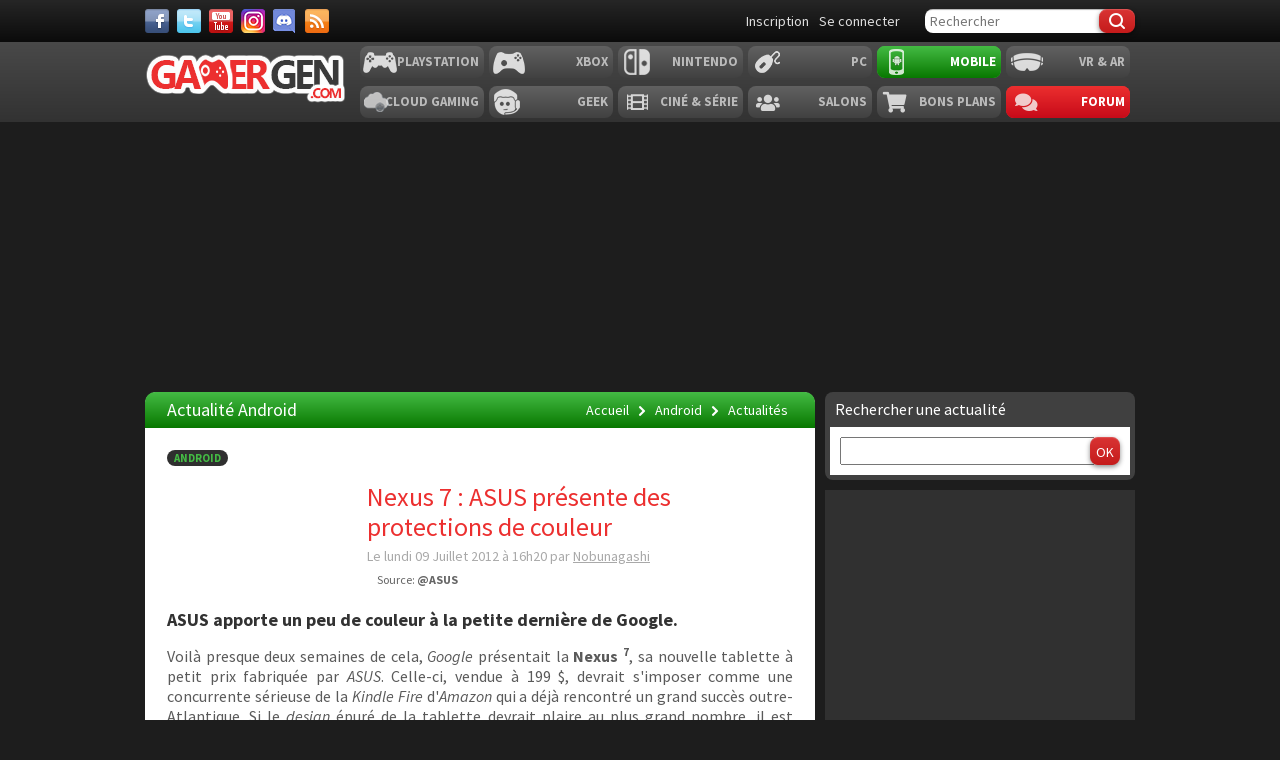

--- FILE ---
content_type: text/html; charset=UTF-8
request_url: https://gamergen.com/actualites/google-nexus-7-asus-presente-protections-colorees-119645-1
body_size: 11325
content:
<!DOCTYPE html>
<html xml:lang="fr-FR" lang="fr-FR" class="">
<head>
	<meta charset="utf-8">
	<title>Nexus 7 : ASUS présente des protections de couleur - GAMERGEN.COM</title>
	<meta name="description"
		  content="ASUS apporte un peu de couleur à la petite dernière de Google.">
	<meta name="keywords" content="nexus 7,google,asus,protection, google, nexus, 7, asus, presente, protections, colorees">
	<meta property="og:locale" content="fr_fr">
	<meta property="og:site_name" content="GAMERGEN.COM">
	<meta property="og:title"
		  content="Nexus 7 : ASUS présente des protections de couleur">
	<meta property="og:description"
		  content="ASUS apporte un peu de couleur à la petite dernière de Google.">
	<meta property="fb:app_id" content="637479246270226">
				<meta property="og:type" content="article"/>
								<meta property="og:url" content="https://gamergen.com/actualites/google-nexus-7-asus-presente-protections-colorees-119645-1"/>
			<link rel="canonical" href="https://gamergen.com/actualites/google-nexus-7-asus-presente-protections-colorees-119645-1"/>
										<meta property="og:image" content="https://android-img.gamergen.com/cover-asus-nexus-7-vignette-head_0190000000009877.png"/>
					
			

			<link rel="amphtml" href="https://gamergen.com/actualites/google-nexus-7-asus-presente-protections-colorees-119645-1/amp">
	

	<meta name="viewport" content="width=device-width, initial-scale=1.0">
	<meta name="mobile-web-app-capable" content="yes">

			<meta name="robots" content="index, follow, max-snippet:-1, max-image-preview:large, max-video-preview:-1"/>
	
	<link href='//fonts.googleapis.com/css?family=Source+Sans+Pro:400,700,400italic,700italic' rel='stylesheet'
		  type='text/css'>
	<link rel="shortcut icon" href="https://static.gamergen.com/img/favicon.ico" type="image/x-icon">
	<link rel="shortcut icon" sizes="196x196" href="https://static.gamergen.com/img/gamergen-196x196.png">
	<link rel="shortcut icon" sizes="128x128" href="https://static.gamergen.com/img/gamergen-128x128.png">
	<link rel="apple-touch-icon" href="https://static.gamergen.com/img/touch-icon-iphone.png"/>
	<link rel="apple-touch-icon" sizes="72x72" href="https://static.gamergen.com/img/touch-icon-ipad.png"/>
	<link rel="apple-touch-icon" sizes="114x114" href="https://static.gamergen.com/img/touch-icon-iphone4.png"/>
	<meta name="msvalidate.01" content="FFB405EA57E55A88B69AB720BA4B67CD"/>

	<link rel="manifest" href="/manifest.json">

	<link rel="stylesheet" href="https://static.gamergen.com/css/style-2014.css?v=2022-01-01">
	<link rel="stylesheet" href="https://static.gamergen.com/css/magnific-popup.css?v=2020-07-10">
	<link rel="stylesheet" href="https://static.gamergen.com/css/fontawesome/css//all.min.css?v=2020-07-10">
	<link rel="stylesheet" href="https://static.gamergen.com/css/ress-2014.css?v=2021-05-15">
	<script src="https://tags.refinery89.com/gamergencom.js" async></script>
	<script>
		var browserdevice = 0;
	</script>


	<!-- Global site tag (gtag.js) - Google Analytics
	<script async src="https://www.googletagmanager.com/gtag/js?id=UA-1302740-21"></script>
	<script>
		window.dataLayer = window.dataLayer || [];

		function gtag() {
			dataLayer.push(arguments);
		}

		gtag('js', new Date());

		gtag('config', 'UA-1302740-21');
	</script>
	-->
	<!-- Google Tag Manager -->
	
<script>(function (w, d, s, l, i) {
			w[l] = w[l] || [];
			w[l].push({
				'gtm.start':
					new Date().getTime(), event: 'gtm.js'
			});
			var f = d.getElementsByTagName(s)[0],
				j = d.createElement(s), dl = l != 'dataLayer' ? '&l=' + l : '';
			j.async = true;
			j.src =
				'https://www.googletagmanager.com/gtm.js?id=' + i + dl;
			f.parentNode.insertBefore(j, f);
		})(window, document, 'script', 'dataLayer', 'GTM-KQB6W3M');</script>
	<!-- End Google Tag Manager -->


	<!-- adback  <script>
	 (function (a,d){var s,t;s=d.createElement('script');
		 s.src=a;s.async=1;
		 t=d.getElementsByTagName('script')[0];
		 t.parentNode.insertBefore(s,t);
	 })("https://yabucoavarysburg.owensborowaltonville.com/subviral.js", document);
 </script>
 fin adback -->
	

	   									<!-- <script id="xieg6Sie" src="https://cdn.viously.com/js/sdk/boot.js"></script> -->
		<!-- <script async id="xieg6Sie" src="//getviously.com/js"></script> -->
		
		
			<script type="text/javascript">
				window._taboola = window._taboola || [];
				_taboola.push({article: 'auto'});
				glxm.que.push(function () {
					glxm.insertTaboola('bestofcontent-gamergen')
				});
				if (window.performance && typeof window.performance.mark == 'function') {
					window.performance.mark('tbl_ic');
				}
			</script>
			
		<!-- Matomo
<script type="text/javascript">
  var _paq = window._paq = window._paq || [];
  /* tracker methods like "setCustomDimension" should be called before "trackPageView" */
  _paq.push(["setDocumentTitle", document.domain + "/" + document.title]);
  _paq.push(["setCookieDomain", "*.www.gamergen.com"]);
  _paq.push(["setDomains", ["*.www.gamergen.com"]]);
  _paq.push(['trackPageView']);
  _paq.push(['enableLinkTracking']);
  (function() {
	var u="https://gamergen.matomo.cloud/";
	_paq.push(['setTrackerUrl', u+'matomo.php']);
	_paq.push(['setSiteId', '1']);
	var d=document, g=d.createElement('script'), s=d.getElementsByTagName('script')[0];
	g.type='text/javascript'; g.async=true; g.src='//cdn.matomo.cloud/gamergen.matomo.cloud/matomo.js'; s.parentNode.insertBefore(g,s);
  })();
</script> 
<!-- End Matomo Code -->
<!-- adaccess 
<script async src="https://ad.adxcore.com/a/init/?site=23180"></script> -->
<!-- fin adaccess -->
<!-- debut akcelo -->
<script async src="https://ads.sportslocalmedia.com/slm.prebid.gamergen.js"></script>
<style>
    .akcelo-wrapper {
        display: grid;
        place-items: center;
        grid-template-columns: 1fr;
        text-align: center;
        position: relative;
        overflow: hidden;
    }
    .akcelo-wrapper.akcelo-wrapper-label:before {
        content: attr(data-ad-text);
        color: #777777;
        font-size: 11px;
        text-align: center;
        position: absolute;
        width: 100%;
        top: 2px;
    }
    .akcelo-wrapper.akcelo-wrapper-label {
        box-sizing: content-box;
        padding: 20px 0 0;
    }
    .akcelo-placeholder:not(.akcelo-loaded) {
        background-color: #f9f9f9;
        background-clip: content-box;
    }
    .akcelo-placeholder:not(.akcelo-loaded)::after {
        border: 1px solid #696969;
        border-radius: 2px;
        color: #696969;
        content: attr(data-placeholder-text);
        font-size: 11px;
        line-height: 1;
        padding: 3px 4px 1px;
        position: absolute;
        background-color: transparent;
        font-family: Arial,sans-serif;
    }
    .akcelo-video > div:first-child {
        width: 100%;
        position: absolute;
        top: 0;
        bottom: 0;
        left: 0;
        right: 0
    }
    .akcelo-video.akcelo-wrapper-label > div:first-child {
        top: 20px;
    }
    @media (pointer:coarse) {
        .akcelo-wrapper.akcelo-desktop {
            display: none;
        }
    }
    @media (pointer:fine) {
        .akcelo-wrapper.akcelo-mobile {
            display: none;
        }
    }
</style>
<!-- fin akcelo -->
</head>
<body class="android section-news">

<!-- Google Tag Manager (noscript) -->
<noscript>
	<iframe src="https://www.googletagmanager.com/ns.html?id=GTM-KQB6W3M"
			height="0" width="0" style="display:none;visibility:hidden"></iframe>
</noscript>
<!-- End Google Tag Manager (noscript) -->

 <!-- <script type="didomi/javascript">
		    (function(){        var e = document.getElementsByTagName("script")[0];        var script = document.createElement("script");        script.src = "https://tag.bliink.io/library.min.js?cb=" + Date.now();        script.async = true;        script.defer = true;        script.onload = function() {          BLIINK.loadAd({ tagId: '94180f2a-653b-11eb-8420-728ad09e54d1' });          BLIINK.loadAd({ tagId: 'cfa34d8e-653b-11eb-82d7-822bfef6f36f' });          BLIINK.loadAd({ tagId: '637c6574-6544-11eb-9e57-3a0cecac5a21' });        };        e.parentNode.insertBefore(script, e);    })();

	</script> -->

<div id="fb-root"></div>

			    <div id="oop_ad"></div>
    <script type="text/javascript">
        glxm.que.push(function() {
            glxm.display('oop_ad');
        });
    </script>
	

<header class="main-header clearfix">
	<div class="nav-top">
		<div class="wrapper clearfix">
						<div class="social">
				<a class="facebook" target="_blank" href="https://www.facebook.com/GAMERGENcom" aria-label="Facebook">&nbsp;</a>
				<a class="twitter" target="_blank" href="https://twitter.com/gamergen_com"
				   aria-label="Twitter">&nbsp;</a>
				<a class="youtube" target="_blank" href="https://www.youtube.com/user/MediagenVideo"
				   aria-label="Youtube">&nbsp;</a>
				<a class="instagram" target="_blank" href="https://www.instagram.com/gamergen_com/"
				   aria-label="Instagram">&nbsp;</a>
				<a class="discord" target="_blank" href="https://discord.com/invite/GbTp4uP"
				   aria-label="Discord">&nbsp;</a>
				<a class="rss" href="/services" aria-label="Services">&nbsp;</a>
			</div>
			<div class="search">
				<form id="mainsearchform" action="/recherche/" method="get" accept-charset="utf-8">
					<input class="text" type="text" name="kw" value="" placeholder="Rechercher"/>
											<input class="btn submit" type="submit" name="submit" value="&#xf0c5;"/>
									</form>
			</div>
			<div class="user">
				<!-- <a href="/e3-2026" style="color:#ec2f2f">E3 2026</a>-->
									<a class="user-register"
					   href="/forums/ucp.php?mode=register&amp;sid=313546e8ba098096f8c14e77d343e772"
					   rel="nofollow">Inscription</a>
					<a class="user-login"
					   href="/forums/ucp.php?mode=login&amp;sid=313546e8ba098096f8c14e77d343e772"
					   rel="nofollow">Se connecter</a>
							</div>
		</div>
	</div>
			<nav class="main-nav">
			<div class="wrapper">
				<a href="/" class="logo"><strong>GamerGen</strong></a>
				<span id="select-pf"
					  data-bg-plateform="android">Android</span>

								<div class="nav clearfix">
											<div class="plateforme-slug playstation">
							<a 									href="/playstation/">Playstation</a></div>
											<div class="plateforme-slug xbox">
							<a 									href="/xbox/">Xbox</a></div>
											<div class="plateforme-slug nintendo">
							<a 									href="/nintendo/">Nintendo</a></div>
											<div class="plateforme-slug pc">
							<a 									href="/pc/">PC</a></div>
											<div class="plateforme-slug mobile">
							<a data-bg-plateform="mobile"  									href="/mobile/">Mobile</a></div>
											<div class="plateforme-slug vr-ar">
							<a 									href="/vr-ar/">VR & AR</a></div>
									</div>
				<div class="nav clearfix">
											<div class="plateforme-slug cloud-gaming">
							<a 									href="/cloud-gaming/">Cloud Gaming</a></div>
											<div class="plateforme-slug geek">
							<a 									href="/geek/">Geek</a></div>
											<div class="plateforme-slug cinema-series">
							<a 									href="/cinema-series/">Ciné & Série</a></div>
											<div class="plateforme-slug salons">
							<a 									href="/salons/">Salons</a></div>
											<div class="plateforme-slug bons-plans">
							<a 									href="/bons-plans/">Bons plans</a></div>
										<div class="plateforme-slug forum"><a href="/forums/" data-bg-plateform="accueil">Forum</a></div>
				</div>

			</div>
		</nav>
	
	<div id="subheader">
		<div class="subheader-content">
			<a href="/actualites"
			   class=" itemactive sectionactive"><i
						class="far fa-newspaper"></i> Actualité</a>
			<a href="/tests"
			   class=""><i
						class="fas fa-tasks"></i> Test & Preview</a>
			<a href="/bons-plans"
			   class=""><i
						class="fas fa-search-dollar"></i> Bon Plan</a>
			<a href="javascript:" class="open-lateralmenu open-submenu userlink userlink_menu menu-btn"><i
						class="fas fa-ellipsis-v"></i></a>
		</div>
	</div>

	</header>

<div id="ctBoc" class="main-global">
	<div class="wrapper main-tophead clearfix">
		<div class="bup" id="top">
							
											    <div id="header_ad"></div>
    <script type="text/javascript">
        glxm.que.push(function() {
            glxm.display('header_ad');
        });
    </script>
					
									</div>
	</div>

	<div class="main-content">
		<div class="wrapper clearfix">

			
			
			
			<nav class="left-col">
											</nav>

			<div class="center-col clearfix">
<div class="page">

    <header class="header-plateforme" data-bg-plateform="android">
        Actualité  Android        <div class="breadcrumbs" itemscope itemtype="http://schema.org/BreadcrumbList">
			<span itemprop="itemListElement" itemscope itemtype="http://schema.org/ListItem">
            <a class="accueil" href="/" itemprop="item"><span itemprop="name">Accueil</span></a>
                <meta itemprop="position" content="1" />
            </span>
                            <span itemprop="itemListElement" itemscope itemtype="http://schema.org/ListItem">
                    <span data-icon="&#xf488;"></span> <a href="/android/" itemprop="item"><span itemprop="name">Android</span></a>
                    <meta itemprop="position" content="2" />
                </span>
                                <span itemprop="itemListElement" itemscope itemtype="http://schema.org/ListItem">
                    <span data-icon="&#xf488;"></span> <a href="/android/actualites/" itemprop="item"><span itemprop="name">Actualités</span></a>
                    <meta itemprop="position" content="3" />
                </span>
                        </div>
    </header>
  
         
    
    <section class="article" data-iditem="119645" itemscope itemtype="http://schema.org/Article">
        <article class="item">
            <header>
                <div class="plateformes clearfix">
                    <ul>
                                                                                                                        <li><a data-plateform="android" href="/android/">Android</a></li>
                                                                                                        </ul>
                </div>
                <div class="header">
                    <img itemprop="image" class="vignette b-lazy" data-src="//android-img.gamergen.com/cover-asus-nexus-7-vignette-head_00FA009600009877.png" alt="cover asus nexus 7 vignette head" />
                    <div class="infos">
                        <h1 itemprop="name">Nexus 7 : ASUS présente des protections de couleur</h1>
                        <span class="redaction">
                            <time itemprop="datePublished" datetime="2012-07-09T16:20:19+02:00">Le lundi 09 Juillet 2012 à 16h20</time>
                            par
                                                                                            <span itemprop="author"><a href="/forums/membre/Nobunagashi/">Nobunagashi</a></span>
                                                                                                                </span>
                        <div class="stats">
                                                                                        <span class="source">Source:
                                    <a target="_blank" href="https://twitter.com/ASUS/status/220789183290159106">@ASUS</a>
                                                                    </span>
                                                    </div>
                    </div>
                </div>

            </header>

          <h2 class="resume" itemprop="description">ASUS apporte un peu de couleur à la petite dernière de Google.</h2>

            
            
                  <div class="bupg">
           <!--  <script async src="//pagead2.googlesyndication.com/pagead/js/adsbygoogle.js"></script>
            <ins class="adsbygoogle"
                 style="display:inline-block;width:100%;height:60px"
                 data-ad-client="ca-pub-4870942861996260"
                 data-ad-slot="6640495219"></ins>
            <script>
                (adsbygoogle = window.adsbygoogle || []).push({
                    params: { google_ad_channel: '2070694814+6206516419' }
                });
            </script> 
			!--> 
	</div>     
    

            
            
            <section id="intelliTXT" class="texte clearfix aamatch">

                    
                        <p style="text-align: justify;">Voil&agrave; presque deux semaines de cela, <em>Google</em> pr&eacute;sentait la <strong>Nexus <sup>7</sup></strong>, sa nouvelle tablette &agrave; petit prix fabriqu&eacute;e par <em>ASUS</em>. Celle-ci, vendue &agrave; 199 $, devrait s'imposer comme une concurrente s&eacute;rieuse de la <em>Kindle Fire</em> d'<em>Amazon</em> qui a d&eacute;j&agrave; rencontr&eacute; un grand succ&egrave;s outre-Atlantique. Si le <em>design</em> &eacute;pur&eacute; de la tablette devrait plaire au plus grand nombre, il est toujours pr&eacute;f&eacute;rable de prot&eacute;ger ce genre d'appareils par une housse.</p>
<p style="text-align: justify;">Aussi, <em>ASUS</em> a r&eacute;cemment d&eacute;voil&eacute; sa nouvelle gamme haute en couleurs de protections. Six couleurs seront donc disponibles : noir, bleu-vert, rose, gris, orange et bleu. &Agrave; l'heure actuelle, aucun prix n'a cependant &eacute;t&eacute; annonc&eacute;.</p>
<p style="text-align: center;"><a class="zoomLink" title="cover-asus-nexus-7" href="https://global-img.gamergen.com/cover-asus-nexus-7_0000009878.jpg"><img src="http://android-loc.mediagen.fr/cover-asus-nexus-7_00E100A900009878.jpg" alt="cover-asus-nexus-7" height="169" width="225" /></a></p>
<p style="text-align: justify;">Voil&agrave; qui devrait mettre un brin de couleur autour de cette tablette qui, jusqu'&agrave; pr&eacute;sent, ne poss&eacute;dait qu'une seule housse officielle gris fonc&eacute; propos&eacute;e par <em>Google</em>. Celle-ci, logot&eacute;e des marques <em>Nexus</em> et <em>ASUS</em>, co&ucirc;te 19,99 $ et laisse l'acc&egrave;s libre aux connectiques de l'ardoise.</p>
<p style="text-align: center;"><a class="zoomLink" title="Nexus7DarkGrey" href="https://global-img.gamergen.com/nexus7darkgrey_0000009879.jpg"><img src="http://android-loc.mediagen.fr/nexus7darkgrey_09016E00DA00009879.jpg" alt="Nexus7DarkGrey" height="218" width="366" /></a></p>
<p style="text-align: justify;">Ne doutons pas que d'autres constructeurs, moins officiels, proposeront &eacute;galement leurs alternatives, &agrave; des prix plus ou moins &eacute;lev&eacute;s.</p>
                        
                                                                
            </section>

            
            
                            <section class="commentaires">
                    <div class="commenter clearfix">
                        <a href="#commentaires" class="btn btn-first" data-icon="&#xf12d;" rel="nofollow">Commenter</a>
                    </div>
                </section>
            
            
            <section class="taboola">
                            </section>

            <section class="share share-topic">
    <h2 class="soustitre">Partager</h2>
    <ul class="socialcount clearfix" data-share-text="Nexus+7+%3A+ASUS+pr%C3%A9sente+des+protections+de+couleur" data-counts="true">
        <li class="facebook">
            <a href="https://www.facebook.com/sharer/sharer.php?u=https%3A%2F%2Fgamergen.com%2Factualites%2Fgoogle-nexus-7-asus-presente-protections-colorees-119645-1" class="socialpopup" title="Partager sur Facebook" aria-label="Partager sur Facebook" target="_blank">
                <span class="social-icon">&#xe002;</span><span class="count"></span>
            </a>
        </li>
        <li class="twitter">
            <a href="https://twitter.com/intent/tweet?via=Gamergen&text=Nexus+7+%3A+ASUS+pr%C3%A9sente+des+protections+de+couleur&url=https%3A%2F%2Fgamergen.com%2Factualites%2Fgoogle-nexus-7-asus-presente-protections-colorees-119645-1" class="socialpopup" title="Partager sur Twitter" target="_blank">
                <span class="social-icon">&#xe001;</span><span class="count"></span>
            </a>
        </li>
        <li class="email">
            <a class="tooltip" href="mailto:?subject=Nexus+7+%3A+ASUS+pr%C3%A9sente+des+protections+de+couleur&amp;body=https://gamergen.com/actualites/google-nexus-7-asus-presente-protections-colorees-119645-1" title="Partager par e-mail">
                <span class="social-icon">&#xe006;</span>
            </a>
        </li>
    </ul>
</section>

            <aside class="relatifs clearfix">
                <div class="relatifs-liste">
                                            <h2 class="soustitre">Vous aimerez aussi</h2>
                                                    <article class="item">
                                <a href="/actualites/google-nouveau-store-appareils-disparition-nexus-5-7-260298-1">
                                    <img class="vignette b-lazy" data-src="//global-img.gamergen.com/google-nouveau-store-appareils-disparition-nexus-5-7_00FA009600436512.jpg" alt="" />
                                    <div class="infos">
                                        <h3 class="titre">Google : un nouveau store pour ses appareils sonne la disparition des Nexus 5 et 7</h3>
                                    </div>
                                </a>
                            </article>
                                                    <article class="item">
                                <a href="/actualites/kitkat-google-publie-factory-images-android-4-4-nexus-4-et-nexus-7-142212-1">
                                    <img class="vignette b-lazy" data-src="//global-img.gamergen.com/kitkat-google-publie-factory-images-android-4-4-nexus-4-et-nexus-7_00FA009600396952.jpg" alt="" />
                                    <div class="infos">
                                        <h3 class="titre">KitKat : Google publie les factory images d'Android 4.4 pour Nexus 4 et Nexus 7</h3>
                                    </div>
                                </a>
                            </article>
                                                    <article class="item">
                                <a href="/actualites/nexus-7-vs-nouvelle-nexus-7-premiere-comparaison-nouvelle-tablette-google-121927-1">
                                    <img class="vignette b-lazy" data-src="//global-img.gamergen.com/nexus-7-vs-nouvelle-nexus-7-premiere-comparaison-nouvelle-tablette-google_00FA009600381139.jpg" alt="" />
                                    <div class="infos">
                                        <h3 class="titre">Nexus 7 vs Nouvelle Nexus 7 : première comparaison de la nouvelle tablette de Google</h3>
                                    </div>
                                </a>
                            </article>
                                                            </div>

                                    <div class="bup">    <div id="middle_ad"></div>
    <script type="text/javascript">
        glxm.que.push(function() {
            glxm.display('middle_ad');
        });
    </script>
</div>
                
            </aside>

            <section class="catags clearfix">
                                                    <div class="colonne">
                        <strong class="libelle">Mots-clés</strong>
                        <div class="valeurs">
                                                            <a data-icon="&#xf488;" href="/s/nexus+7">nexus 7</a>
                                                            <a data-icon="&#xf488;" href="/s/google">google</a>
                                                            <a data-icon="&#xf488;" href="/s/asus">asus</a>
                                                            <a data-icon="&#xf488;" href="/s/protection">protection</a>
                                                    </div>
                    </div>
                            </section>

        </article>

                    <section id="commentaires" class="commentaires">
                <h2 class="soustitre">Commenter <sup>1 commentaire</sup></h2>
                                    <div class="ajax">
                                                    <article class="commentaire">
                                <a href="https://gamergen.com:443/forums/membre/GDEHON/"><span class="avatar"><img src="https://static.gamergen.com/img/vignette-defaut_140x160.jpg" alt="" /></span></a>
                                <div class="infos clearfix">
                                    <span class="auteur"><a href="https://gamergen.com:443/forums/membre/GDEHON/" style="color: #999999;" class="username-coloured">GDEHON</a></span>
                                    <time class="date" datetime="2012-07-10T10:31:43+02:00"><a href="https://gamergen.com:443/forums/archives-commentaires-news/nexus-7-asus-presente-des-protections-de-couleur-t502180.html#p32943">Le mardi 10 Juillet 2012 à 10h31</a></time>
                                    <div class="texte">Il devrait faire de même avec un clavier incorporé pour copier la surface de windows</div>
                                    <a href="/contact?select=abuse&amp;urlitem=actualites/google-nexus-7-asus-presente-protections-colorees-119645-1" class="btn btn-gris btn-alert" rel="nofollow" title="Commentaire abusif : alerter un Administrateur"><img class="b-lazy" data-src="https://static.gamergen.com/img/icons/alert.png" alt="Signaler"/></a>
                                    <a href="https://gamergen.com:443/forums/posting.php?mode=quote&amp;f=658&amp;p=32943&amp;sid=313546e8ba098096f8c14e77d343e772" class="btn btn-gris" rel="nofollow">Citer</a>

                                </div>
                            </article>
                                            </div>
                                                    <div class="commenter clearfix">
                    <a href="https://gamergen.com:443/forums/posting.php?mode=reply&amp;f=658&amp;t=502180&amp;sid=313546e8ba098096f8c14e77d343e772" class="btn" data-icon="&#xf12d;" rel="nofollow">Commenter</a>
                    <a href="https://gamergen.com:443/forums/archives-commentaires-news/nexus-7-asus-presente-des-protections-de-couleur-t502180.html" class="btn btn-gris">Lire les commentaires</a>
                </div>
            </section>
                    
    </section>
</div>


    <aside class="col-right">
        <script type="didomi/javascript" src="https://ads.vidoomy.com/gamergen_22168.js" async></script>
<!--<div id='impactify-little-follower'></div>
<script type="didomi/javascript">
    window.impactifyTag = window.impactifyTag || [];
    impactifyTag.push({
        appId: 'gamergen.com'
        ,format: 'screen'
        ,style: 'follower'
    });
    (function(d, s, id) {
        var js, ijs = d.getElementsByTagName(s)[0];
        if (d.getElementById(id)) return;
        js = d.createElement(s); js.id = id;
        js.src = 'https://ad.impactify.io/static/ad/tag.js';
        ijs.parentNode.insertBefore(js, ijs);
    }(document, 'script', 'impactify-sdk'));
</script> -->

        
<section class="bloc recherche-filtres bloc-first">
    <div class="titre">Rechercher une actualité</div>
    <div class="bloc-content">
        <form action="/recherche/" method="get" accept-charset="utf-8" class="search">
            <input class="text" type="text" name="kw"/>
            <input type="hidden" name="filtretype" value="actualites"/>
            <input class="btn submit" type="submit" name="submit" value="OK" />
        </form>
    </div>
</section>

                    <div class="bup first">    <div id="side_ad"></div>
    <script type="text/javascript">
        glxm.que.push(function() {
            glxm.display('side_ad');
        });
    </script>
</div>
        
        
            <section class="classement-items tabs-items items-liste">
        <nav class="onglets">
            <ul>
                <li><a href="#" data-box="top3_jour" class="active">Top 5 Jour</a></li>
                <li><a href="#" data-box="top3_semaine">Semaine</a></li>
                <li><a href="#" data-box="top3_mois">Mois</a></li>
                <li><a href="#" data-box="top3_annee">Année</a></li>
            </ul>
        </nav>
        <div class="bloc classement">
            <div class="box top3_jour active">
                                    <article class="item">
                        <a href="/actualites/lynx-r2-casque-realite-mixte-europeen-341924-1">
                            <img class="vignette b-lazy" data-src="//global-img.gamergen.com/lynx-r2-casque-realite-mixte-europeen_0096005A01055858.jpg" alt="Lynx-R2, un casque européen à contre-courant des géants de la réalité mixte" />
                            <div class="infos">
                                <h3 class="titre">Lynx-R2, un casque européen à contre-courant des géants de la réalité mixte</h3>
                            </div>
                            <small class="position gold">1</small>                        </a>
                    </article>
                            </div>
            <div class="box top3_semaine">
                                    <article class="item">
                        <a href="/actualites/ubisoft-annule-prince-of-persia-les-sables-temps-et-autres-jeux-assassin-creed-black-flag-resynced-devrait-faire-attendre-341906-1">
                            <img class="vignette b-lazy" data-src="//global-img.gamergen.com/ubisoft-annule-prince-of-persia-les-sables-temps-et-autres-jeux-assassin-creed-black-flag-resynced-devrait-faire-attendre_0096005A01049902.jpg" alt="Ubisoft annule Prince of Persia : Les Sables du Temps et d'autres jeux, Assassin's Creed Black Flag Resynced devrait se faire attendre" />
                            <div class="infos">
                                <h3 class="titre">Ubisoft annule Prince of Persia : Les Sables du Temps et d'autres jeux, Assassin's Creed Black Flag Resynced devrait se faire attendre</h3>
                            </div>
                            <small class="position gold">1</small>                        </a>
                    </article>
                                    <article class="item">
                        <a href="/actualites/ubisoft-detaille-refonte-profondeur-organisation-ferme-autre-studio-et-dresse-contre-teletravail-plonger-bourse-341907-1">
                            <img class="vignette b-lazy" data-src="//global-img.gamergen.com/ubisoft-detaille-refonte-profondeur-organisation-ferme-autre-studio-et-dresse-contre-teletravail-plonger-bourse_0096005A01055740.jpg" alt="Ubisoft détaille la profonde refonte de son organisation, ferme un autre studio et se dresse contre le télétravail, avant de plonger en Bourse" />
                            <div class="infos">
                                <h3 class="titre">Ubisoft détaille la profonde refonte de son organisation, ferme un autre studio et se dresse contre le télétravail, avant de plonger en Bourse</h3>
                            </div>
                            <small class="position silver">2</small>                        </a>
                    </article>
                                    <article class="item">
                        <a href="/actualites/lynx-r2-casque-realite-mixte-europeen-341924-1">
                            <img class="vignette b-lazy" data-src="//global-img.gamergen.com/lynx-r2-casque-realite-mixte-europeen_0096005A01055858.jpg" alt="Lynx-R2, un casque européen à contre-courant des géants de la réalité mixte" />
                            <div class="infos">
                                <h3 class="titre">Lynx-R2, un casque européen à contre-courant des géants de la réalité mixte</h3>
                            </div>
                            <small class="position bronze">3</small>                        </a>
                    </article>
                            </div>
            <div class="box top3_mois">
                                    <article class="item">
                        <a href="/tests/test-reach-un-studio-qui-compris-la-vr-pour-une-experience-tres-marquante-impressions-verdict-note-plus-moins-341845-1">
                            <img class="vignette b-lazy" data-src="//global-img.gamergen.com/test-reach-un-studio-qui-compris-la-vr-pour-une-experience-tres-marquante-impressions-verdict-note-plus-moins_0096005A01054712.jpg" alt="TEST Reach : un studio qui a compris la VR pour une expérience très marquante" />
                            <div class="infos">
                                <h3 class="titre">TEST Reach : un studio qui a compris la VR pour une expérience très marquante</h3>
                            </div>
                            <small class="position gold">1</small>                        </a>
                    </article>
                                    <article class="item">
                        <a href="/actualites/preview-tmnt-empire-city-modernise-beat-em-up-mesure-341746-1">
                            <img class="vignette b-lazy" data-src="//global-img.gamergen.com/preview-tmnt-empire-city-modernise-beat-em-up-mesure_0096005A01048732.jpg" alt="PREVIEW Teenage Mutant Ninja Turtles Empire City : Nos premières impressions sur la pré-bêta" />
                            <div class="infos">
                                <h3 class="titre">PREVIEW Teenage Mutant Ninja Turtles Empire City : Nos premières impressions sur la pré-bêta</h3>
                            </div>
                            <small class="position silver">2</small>                        </a>
                    </article>
                                    <article class="item">
                        <a href="/actualites/ubisoft-debute-2026-par-fermeture-studio-halifax-assassin-creed-rebellion-341852-1">
                            <img class="vignette b-lazy" data-src="//global-img.gamergen.com/ubisoft-debute-2026-par-fermeture-studio-halifax-assassin-creed-rebellion_0096005A01055359.jpg" alt="Ubisoft débute 2026 par une fermeture de studio, ça sent la fin pour Assassin's Creed Rebellion" />
                            <div class="infos">
                                <h3 class="titre">Ubisoft débute 2026 par une fermeture de studio, ça sent la fin pour Assassin's Creed Rebellion</h3>
                            </div>
                            <small class="position bronze">3</small>                        </a>
                    </article>
                                    <article class="item">
                        <a href="/actualites/tcl-rayneo-air-4-pro-ces-2026-hdr10-prix-341863-1">
                            <img class="vignette b-lazy" data-src="//global-img.gamergen.com/tcl-rayneo-air-4-pro-ces-2026-hdr10-prix_0096005A01055462.jpg" alt="CES 2026 - TCL RayNeo Air 4 Pro, les premières lunettes HDR10 et audio Bang & Olufsen à moins de 300 dollars" />
                            <div class="infos">
                                <h3 class="titre">CES 2026 - TCL RayNeo Air 4 Pro, les premières lunettes HDR10 et audio Bang & Olufsen à moins de 300 dollars</h3>
                            </div>
                                                    </a>
                    </article>
                                    <article class="item">
                        <a href="/actualites/jcc-pokemon-pocket-chasse-professeur-chen-est-nouveau-ouverte-341886-1">
                            <img class="vignette b-lazy" data-src="//global-img.gamergen.com/jcc-pokemon-pocket-chasse-professeur-chen-est-nouveau-ouverte_0096005A01055590.jpg" alt="JCC Pokémon Pocket : la chasse au Professeur Chen est de nouveau ouverte !" />
                            <div class="infos">
                                <h3 class="titre">JCC Pokémon Pocket : la chasse au Professeur Chen est de nouveau ouverte !</h3>
                            </div>
                                                    </a>
                    </article>
                            </div>
            <div class="box top3_annee">
                                    <article class="item">
                        <a href="/actualites/call-of-duty-warzone-mobile-activision-annonce-fin-gros-jeu-free-to-play-339827-1">
                            <img class="vignette b-lazy" data-src="//global-img.gamergen.com/call-of-duty-warzone-mobile-activision-annonce-fin-gros-jeu-free-to-play_0096005A01031572.jpg" alt="" />
                            <div class="infos">
                                <h3 class="titre">Call of Duty : Activision annonce déjà la fin de ce gros jeu free-to-play</h3>
                            </div>
                            <small class="position gold">1</small>                        </a>
                    </article>
                                    <article class="item">
                        <a href="/actualites/fortnite-skin-stormtrooper-obtenir-gratuitement-comment-faire-339633-1">
                            <img class="vignette b-lazy" data-src="//global-img.gamergen.com/fortnite-skin-stormtrooper-obtenir-gratuitement-comment-faire_0096005A01047480.jpg" alt="" />
                            <div class="infos">
                                <h3 class="titre">Fortnite : une skin de Stormtrooper à obtenir gratuitement, voici comment faire</h3>
                            </div>
                            <small class="position silver">2</small>                        </a>
                    </article>
                                    <article class="item">
                        <a href="/actualites/ea-games-perd-6-milliards-dollars-echecs-338595-1">
                            <img class="vignette b-lazy" data-src="//global-img.gamergen.com/ea-games-perd-6-milliards-dollars-echecs_0096005A01037486.jpg" alt="" />
                            <div class="infos">
                                <h3 class="titre">EA Games perd 6 milliards de dollars après l'échec de sa poule aux œufs d'or</h3>
                            </div>
                            <small class="position bronze">3</small>                        </a>
                    </article>
                                    <article class="item">
                        <a href="/actualites/resident-evil-survival-unit-ce-qu-faut-savoir-ce-jeu-autres-340494-1">
                            <img class="vignette b-lazy" data-src="//global-img.gamergen.com/resident-evil-survival-unit-ce-qu-faut-savoir-ce-jeu-autres_0096005A01050645.jpg" alt="" />
                            <div class="infos">
                                <h3 class="titre">Resident Evil Survival Unit : voici tout ce qu'il faut savoir sur ce jeu pas comme les autres</h3>
                            </div>
                                                    </a>
                    </article>
                                    <article class="item">
                        <a href="/tests/test-reach-un-studio-qui-compris-la-vr-pour-une-experience-tres-marquante-impressions-verdict-note-plus-moins-341845-1">
                            <img class="vignette b-lazy" data-src="//global-img.gamergen.com/test-reach-un-studio-qui-compris-la-vr-pour-une-experience-tres-marquante-impressions-verdict-note-plus-moins_0096005A01054712.jpg" alt="" />
                            <div class="infos">
                                <h3 class="titre">TEST Reach : un studio qui a compris la VR pour une expérience très marquante</h3>
                            </div>
                                                    </a>
                    </article>
                            </div>
            <a class="lien-goto" data-icon="&#xf488;" href="/classement/">Le classement des actualités les plus lues</a>
        </div>
    </section>

        
        
            <section class="bloc items-liste">
        <div class="titre">Dernières actualités Android</div>
                    <article class="item">
                <a href="/actualites/lynx-r2-casque-realite-mixte-europeen-341924-1">
                    <img class="vignette b-lazy" data-src="//global-img.gamergen.com/lynx-r2-casque-realite-mixte-europeen_0096005A01055858.jpg" alt="Lynx-R2, un casque européen à contre-courant des géants de la réalité mixte" />
                    <div class="infos">
                        <h3 class="titre">Lynx-R2, un casque européen à contre-courant des géants de la réalité mixte</h3>
                    </div>
                </a>
            </article>
                    <article class="item">
                <a href="/actualites/ubisoft-detaille-refonte-profondeur-organisation-ferme-autre-studio-et-dresse-contre-teletravail-plonger-bourse-341907-1">
                    <img class="vignette b-lazy" data-src="//global-img.gamergen.com/ubisoft-detaille-refonte-profondeur-organisation-ferme-autre-studio-et-dresse-contre-teletravail-plonger-bourse_0096005A01055740.jpg" alt="Ubisoft détaille la profonde refonte de son organisation, ferme un autre studio et se dresse contre le télétravail, avant de plonger en Bourse" />
                    <div class="infos">
                        <h3 class="titre">Ubisoft détaille la profonde refonte de son organisation, ferme un autre studio et se dresse contre le télétravail, avant de plonger en Bourse</h3>
                    </div>
                </a>
            </article>
                    <article class="item">
                <a href="/actualites/ubisoft-annule-prince-of-persia-les-sables-temps-et-autres-jeux-assassin-creed-black-flag-resynced-devrait-faire-attendre-341906-1">
                    <img class="vignette b-lazy" data-src="//global-img.gamergen.com/ubisoft-annule-prince-of-persia-les-sables-temps-et-autres-jeux-assassin-creed-black-flag-resynced-devrait-faire-attendre_0096005A01049902.jpg" alt="Ubisoft annule Prince of Persia : Les Sables du Temps et d'autres jeux, Assassin's Creed Black Flag Resynced devrait se faire attendre" />
                    <div class="infos">
                        <h3 class="titre">Ubisoft annule Prince of Persia : Les Sables du Temps et d'autres jeux, Assassin's Creed Black Flag Resynced devrait se faire attendre</h3>
                    </div>
                </a>
            </article>
                    <article class="item">
                <a href="/actualites/jcc-pokemon-pocket-chasse-professeur-chen-est-nouveau-ouverte-341886-1">
                    <img class="vignette b-lazy" data-src="//global-img.gamergen.com/jcc-pokemon-pocket-chasse-professeur-chen-est-nouveau-ouverte_0096005A01055590.jpg" alt="JCC Pokémon Pocket : la chasse au Professeur Chen est de nouveau ouverte !" />
                    <div class="infos">
                        <h3 class="titre">JCC Pokémon Pocket : la chasse au Professeur Chen est de nouveau ouverte !</h3>
                    </div>
                </a>
            </article>
                    <article class="item">
                <a href="/actualites/meta-horizon-os-v85-pourquoi-cette-mise-jour-decoit-partie-utilisateurs-341866-1">
                    <img class="vignette b-lazy" data-src="//global-img.gamergen.com/meta-horizon-os-v85-pourquoi-cette-mise-jour-decoit-partie-utilisateurs_0096005A01055476.jpg" alt="Meta Horizon OS v85 : pourquoi cette mise à jour déçoit une partie des utilisateurs" />
                    <div class="infos">
                        <h3 class="titre">Meta Horizon OS v85 : pourquoi cette mise à jour déçoit une partie des utilisateurs</h3>
                    </div>
                </a>
            </article>
                <a class="lien-goto" data-icon="&#xf488;" href="/android/actualites/">Toutes les actualités</a>
    </section>

            <section class="bloc items-liste">
        <div class="titre">Derniers tests et previews Android</div>
                    <article class="item">
                <a href="/tests/test-wordomi-jouer-avec-les-mots-autrement-grace-la-realite-mixte-impressions-verdict-note-plus-moins-avis-review-341596-1">
                    <img class="vignette b-lazy" data-src="//global-img.gamergen.com/test-wordomi-jouer-avec-les-mots-autrement-grace-la-realite-mixte-impressions-verdict-note-plus-moins-avis-review_0096005A01055336.jpg" alt="TEST Wordomi : jouer avec les mots autrement grâce à la réalité mixte" />
                    <div class="infos">
                        <h3 class="titre">TEST Wordomi : jouer avec les mots autrement grâce à la réalité mixte</h3>
                    </div>
                </a>
            </article>
                    <article class="item">
                <a href="/tests/test-reach-un-studio-qui-compris-la-vr-pour-une-experience-tres-marquante-impressions-verdict-note-plus-moins-341845-1">
                    <img class="vignette b-lazy" data-src="//global-img.gamergen.com/test-reach-un-studio-qui-compris-la-vr-pour-une-experience-tres-marquante-impressions-verdict-note-plus-moins_0096005A01054712.jpg" alt="TEST Reach : un studio qui a compris la VR pour une expérience très marquante" />
                    <div class="infos">
                        <h3 class="titre">TEST Reach : un studio qui a compris la VR pour une expérience très marquante</h3>
                    </div>
                </a>
            </article>
                    <article class="item">
                <a href="/tests/deadpool-vr-341542-1">
                    <img class="vignette b-lazy" data-src="//global-img.gamergen.com/deadpool-vr_0096005A01051866.jpg" alt="TEST Deadpool VR devient un incontournable absolu sur Meta Quest" />
                    <div class="infos">
                        <h3 class="titre">TEST Deadpool VR devient un incontournable absolu sur Meta Quest</h3>
                    </div>
                </a>
            </article>
                    <article class="item">
                <a href="/tests/test-star-wars-beyond-victory-nous-fait-rever-avant-de-freiner-un-peu-trop-tot-impressions-verdict-note-plus-moins-avis-341218-1">
                    <img class="vignette b-lazy" data-src="//global-img.gamergen.com/test-star-wars-beyond-victory-nous-fait-rever-avant-de-freiner-un-peu-trop-tot-impressions-verdict-note-plus-moins-avis_0096005A01053210.jpg" alt="TEST Star Wars: Beyond Victory nous fait rêver avant de freiner (un peu) trop tôt" />
                    <div class="infos">
                        <h3 class="titre">TEST Star Wars: Beyond Victory nous fait rêver avant de freiner (un peu) trop tôt</h3>
                    </div>
                </a>
            </article>
                    <article class="item">
                <a href="/tests/test-of-lies-and-rain-une-meilleures-experiences-vr-annee-meta-quest-3-341110-1">
                    <img class="vignette b-lazy" data-src="//global-img.gamergen.com/test-of-lies-and-rain-une-meilleures-experiences-vr-annee-meta-quest-3_0096005A01052798.jpg" alt="TEST Of Lies and Rain : l’une des meilleures expériences VR de l’année sur Meta Quest 3" />
                    <div class="infos">
                        <h3 class="titre">TEST Of Lies and Rain : l’une des meilleures expériences VR de l’année sur Meta Quest 3</h3>
                    </div>
                </a>
            </article>
                <a class="lien-goto" data-icon="&#xf488;" href="/android/tests/">Tous les tests</a>
    </section>

        
                <section class="bloc twitter-box">
    <div class="titre">Twitter</div>
    <div class="iframe">
        <a class="twitter-timeline" data-height="500" data-theme="light" href="https://twitter.com/gamergen_com?ref_src=twsrc%5Etfw">Tweets by gamergen_com</a> <script async src="https://platform.twitter.com/widgets.js" charset="utf-8"></script>
    </div>
</section>

    </aside>

 
</div>
</div>
</div>
</div>
<footer class="main-footer ">
    <div class="wrapper">
                    <div class="col recherche first">
                <h3>Top recherche</h3>
                                    <ul>
                                                    <li><a href="/s/jailbreak"
                                   title="Toutes les informations sur jailbreak ">jailbreak </a>
                            </li>
                                                    <li><a href="/s/nintendo+switch"
                                   title="Toutes les informations sur nintendo switch">nintendo switch</a>
                            </li>
                                                    <li><a href="/s/jeux"
                                   title="Toutes les informations sur jeux">jeux</a>
                            </li>
                                                    <li><a href="/s/jeux+cross+platform"
                                   title="Toutes les informations sur jeux cross platform">jeux cross platform</a>
                            </li>
                                                    <li><a href="/s/gta"
                                   title="Toutes les informations sur gta">gta</a>
                            </li>
                                                    <li><a href="/s/pc"
                                   title="Toutes les informations sur pc">pc</a>
                            </li>
                                                    <li><a href="/s/gameplay"
                                   title="Toutes les informations sur gameplay">gameplay</a>
                            </li>
                                                    <li><a href="/s/pokemon"
                                   title="Toutes les informations sur pokemon">pokemon</a>
                            </li>
                                                    <li><a href="/s/custom+firmware"
                                   title="Toutes les informations sur custom firmware ">custom firmware </a>
                            </li>
                                                    <li><a href="/s/emulateur"
                                   title="Toutes les informations sur emulateur ">emulateur </a>
                            </li>
                                            </ul>
                            </div>
            <div class="col gamergen">
                <h3>GamerGen</h3>
                <ul>
                    <li><a href="/contact">Nous contacter</a></li>
                    <li><a href="/a-propos">A propos</a></li>
                    <li><a href="/cgu">Conditions générales</a></li>
                    <li><a href="javascript:Didomi.preferences.show()">Protection des données</a></li>
                    <li class="social">
                        <a class="facebook" target="_blank" href="https://www.facebook.com/GAMERGENcom" aria-label="Facebook">&nbsp;</a>
                        <a class="twitter" target="_blank" href="https://twitter.com/gamergen_com" aria-label="Twitter">&nbsp;</a>
                        <a class="youtube" target="_blank" href="https://www.youtube.com/user/MediagenVideo" aria-label="Youtube">&nbsp;</a>
                        <a class="instagram" target="_blank" href="https://www.instagram.com/gamergen_com/" aria-label="Instagram">&nbsp;</a>
                        <a class="discord" target="_blank" href="https://discord.com/invite/GbTp4uP" aria-label="Discord">&nbsp;</a>
                        <a class="rss" href="/services" aria-label="Services">&nbsp;</a>
                    </li>
                </ul>
            </div>
            <div class="col partenaires">
                <h3>Partenaires</h3>
                <ul>
                    <li><a target="_blank" href="https://www.generation-nt.com/">iPhone 13</a></li>
                </ul>
            </div>
            <div class="col information last">
                <h3>Aide &amp; information</h3>
                <ul>
                    <li><a href="/forums/">Forums</a></li>
                </ul>
            </div>
            <div class="footer">
                <div>GAMERGEN® est une marque déposée - Copyright © 2005-2026 Mediagen - GAMERGEN.COM, tous
                    droits réservés.
                </div>
                <div>Les commentaires sont la propriété respective de ceux qui les postent.</div>
            </div>
            </div>
</footer>


<script>
    var staticurl = 'https://static.gamergen.com/';
    var fboptions = '637479246270226|email';
</script>

<script src="//ajax.googleapis.com/ajax/libs/jquery/1.9.1/jquery.min.js?v=2020-07-10"></script>
<script src="https://static.gamergen.com/js/plugins/jquery.waypoints.min.js?v=2020-07-10"></script>
<script src="https://static.gamergen.com/js/plugins/jquery.cookie.js?v=2020-07-10"></script>
<script src="https://static.gamergen.com/js/plugins/jquery.sidr.min.js?v=2020-07-10"></script>
<script src="https://static.gamergen.com//js/plugins/jquery.magnific-popup.js?v=2020-07-10"></script>
<script src="https://static.gamergen.com//js/plugins/blazy.min.js?v=2020-07-10"></script>


<script src="https://static.gamergen.com/js/app.packed.js?v=2020-11-19"></script>
            <script
                src="https://static.gamergen.com/js/app-item.packed.js?v=2020-11-17"></script>
    


                <script>ga('send', 'event', 'Sections', 'Android', 'actualites|view');</script>
    


    
        
                    <script type="text/javascript">
                window._taboola = window._taboola || [];
                _taboola.push({flush: true});
            </script>
        
        <script type="text/javascript">
            ga('send', 'event', 'Taboola', 'Desktop', 'actualites/google-nexus-7-asus-presente-protections-colorees-119645-1');
        </script>

 

<script>
    $(document).ready(function(){
        if( $("footer .footer-action").length ) {
            $("footer .footer-action").unbind().click(function(){
                $(".footer-fix").toggleClass("open");
            });
        }
    });
</script>

<script type="text/javascript">
    ga('send', 'event', 'Quantum Article', 'Desktop', 'actualites/google-nexus-7-asus-presente-protections-colorees-119645-1');
</script>
<!--adrenealed -->
<script type="text/javascript">
var _nAdzq=_nAdzq||[];(function(){
_nAdzq.push(["setIds","38446f0844026e64"]);
var e="https://notifpush.com/scripts/";
var t=document.createElement("script");
t.type="text/javascript";
t.defer=true;
t.async=true;
t.src=e+"nadz-sdk.js";
var s=document.getElementsByTagName("script")[0];
s.parentNode.insertBefore(t,s)})();
</script>
<!--fin adrenealed -->
</body>
</html>
